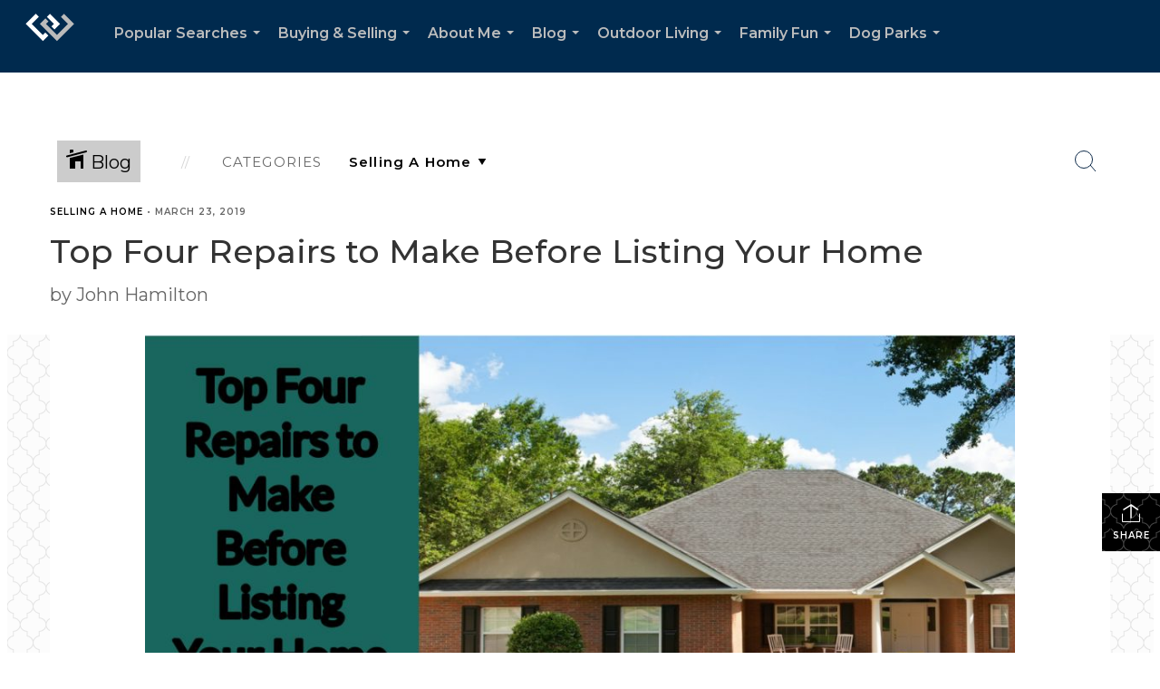

--- FILE ---
content_type: text/html; charset=utf-8
request_url: https://www.google.com/recaptcha/api2/anchor?ar=1&k=6LdmtrYUAAAAAAHk0DIYZUZov8ZzYGbtAIozmHtV&co=aHR0cHM6Ly9qb2huaGFtaWx0b25ob21lcy5jb206NDQz&hl=en&v=PoyoqOPhxBO7pBk68S4YbpHZ&size=invisible&anchor-ms=20000&execute-ms=30000&cb=x852ch56c6kh
body_size: 48435
content:
<!DOCTYPE HTML><html dir="ltr" lang="en"><head><meta http-equiv="Content-Type" content="text/html; charset=UTF-8">
<meta http-equiv="X-UA-Compatible" content="IE=edge">
<title>reCAPTCHA</title>
<style type="text/css">
/* cyrillic-ext */
@font-face {
  font-family: 'Roboto';
  font-style: normal;
  font-weight: 400;
  font-stretch: 100%;
  src: url(//fonts.gstatic.com/s/roboto/v48/KFO7CnqEu92Fr1ME7kSn66aGLdTylUAMa3GUBHMdazTgWw.woff2) format('woff2');
  unicode-range: U+0460-052F, U+1C80-1C8A, U+20B4, U+2DE0-2DFF, U+A640-A69F, U+FE2E-FE2F;
}
/* cyrillic */
@font-face {
  font-family: 'Roboto';
  font-style: normal;
  font-weight: 400;
  font-stretch: 100%;
  src: url(//fonts.gstatic.com/s/roboto/v48/KFO7CnqEu92Fr1ME7kSn66aGLdTylUAMa3iUBHMdazTgWw.woff2) format('woff2');
  unicode-range: U+0301, U+0400-045F, U+0490-0491, U+04B0-04B1, U+2116;
}
/* greek-ext */
@font-face {
  font-family: 'Roboto';
  font-style: normal;
  font-weight: 400;
  font-stretch: 100%;
  src: url(//fonts.gstatic.com/s/roboto/v48/KFO7CnqEu92Fr1ME7kSn66aGLdTylUAMa3CUBHMdazTgWw.woff2) format('woff2');
  unicode-range: U+1F00-1FFF;
}
/* greek */
@font-face {
  font-family: 'Roboto';
  font-style: normal;
  font-weight: 400;
  font-stretch: 100%;
  src: url(//fonts.gstatic.com/s/roboto/v48/KFO7CnqEu92Fr1ME7kSn66aGLdTylUAMa3-UBHMdazTgWw.woff2) format('woff2');
  unicode-range: U+0370-0377, U+037A-037F, U+0384-038A, U+038C, U+038E-03A1, U+03A3-03FF;
}
/* math */
@font-face {
  font-family: 'Roboto';
  font-style: normal;
  font-weight: 400;
  font-stretch: 100%;
  src: url(//fonts.gstatic.com/s/roboto/v48/KFO7CnqEu92Fr1ME7kSn66aGLdTylUAMawCUBHMdazTgWw.woff2) format('woff2');
  unicode-range: U+0302-0303, U+0305, U+0307-0308, U+0310, U+0312, U+0315, U+031A, U+0326-0327, U+032C, U+032F-0330, U+0332-0333, U+0338, U+033A, U+0346, U+034D, U+0391-03A1, U+03A3-03A9, U+03B1-03C9, U+03D1, U+03D5-03D6, U+03F0-03F1, U+03F4-03F5, U+2016-2017, U+2034-2038, U+203C, U+2040, U+2043, U+2047, U+2050, U+2057, U+205F, U+2070-2071, U+2074-208E, U+2090-209C, U+20D0-20DC, U+20E1, U+20E5-20EF, U+2100-2112, U+2114-2115, U+2117-2121, U+2123-214F, U+2190, U+2192, U+2194-21AE, U+21B0-21E5, U+21F1-21F2, U+21F4-2211, U+2213-2214, U+2216-22FF, U+2308-230B, U+2310, U+2319, U+231C-2321, U+2336-237A, U+237C, U+2395, U+239B-23B7, U+23D0, U+23DC-23E1, U+2474-2475, U+25AF, U+25B3, U+25B7, U+25BD, U+25C1, U+25CA, U+25CC, U+25FB, U+266D-266F, U+27C0-27FF, U+2900-2AFF, U+2B0E-2B11, U+2B30-2B4C, U+2BFE, U+3030, U+FF5B, U+FF5D, U+1D400-1D7FF, U+1EE00-1EEFF;
}
/* symbols */
@font-face {
  font-family: 'Roboto';
  font-style: normal;
  font-weight: 400;
  font-stretch: 100%;
  src: url(//fonts.gstatic.com/s/roboto/v48/KFO7CnqEu92Fr1ME7kSn66aGLdTylUAMaxKUBHMdazTgWw.woff2) format('woff2');
  unicode-range: U+0001-000C, U+000E-001F, U+007F-009F, U+20DD-20E0, U+20E2-20E4, U+2150-218F, U+2190, U+2192, U+2194-2199, U+21AF, U+21E6-21F0, U+21F3, U+2218-2219, U+2299, U+22C4-22C6, U+2300-243F, U+2440-244A, U+2460-24FF, U+25A0-27BF, U+2800-28FF, U+2921-2922, U+2981, U+29BF, U+29EB, U+2B00-2BFF, U+4DC0-4DFF, U+FFF9-FFFB, U+10140-1018E, U+10190-1019C, U+101A0, U+101D0-101FD, U+102E0-102FB, U+10E60-10E7E, U+1D2C0-1D2D3, U+1D2E0-1D37F, U+1F000-1F0FF, U+1F100-1F1AD, U+1F1E6-1F1FF, U+1F30D-1F30F, U+1F315, U+1F31C, U+1F31E, U+1F320-1F32C, U+1F336, U+1F378, U+1F37D, U+1F382, U+1F393-1F39F, U+1F3A7-1F3A8, U+1F3AC-1F3AF, U+1F3C2, U+1F3C4-1F3C6, U+1F3CA-1F3CE, U+1F3D4-1F3E0, U+1F3ED, U+1F3F1-1F3F3, U+1F3F5-1F3F7, U+1F408, U+1F415, U+1F41F, U+1F426, U+1F43F, U+1F441-1F442, U+1F444, U+1F446-1F449, U+1F44C-1F44E, U+1F453, U+1F46A, U+1F47D, U+1F4A3, U+1F4B0, U+1F4B3, U+1F4B9, U+1F4BB, U+1F4BF, U+1F4C8-1F4CB, U+1F4D6, U+1F4DA, U+1F4DF, U+1F4E3-1F4E6, U+1F4EA-1F4ED, U+1F4F7, U+1F4F9-1F4FB, U+1F4FD-1F4FE, U+1F503, U+1F507-1F50B, U+1F50D, U+1F512-1F513, U+1F53E-1F54A, U+1F54F-1F5FA, U+1F610, U+1F650-1F67F, U+1F687, U+1F68D, U+1F691, U+1F694, U+1F698, U+1F6AD, U+1F6B2, U+1F6B9-1F6BA, U+1F6BC, U+1F6C6-1F6CF, U+1F6D3-1F6D7, U+1F6E0-1F6EA, U+1F6F0-1F6F3, U+1F6F7-1F6FC, U+1F700-1F7FF, U+1F800-1F80B, U+1F810-1F847, U+1F850-1F859, U+1F860-1F887, U+1F890-1F8AD, U+1F8B0-1F8BB, U+1F8C0-1F8C1, U+1F900-1F90B, U+1F93B, U+1F946, U+1F984, U+1F996, U+1F9E9, U+1FA00-1FA6F, U+1FA70-1FA7C, U+1FA80-1FA89, U+1FA8F-1FAC6, U+1FACE-1FADC, U+1FADF-1FAE9, U+1FAF0-1FAF8, U+1FB00-1FBFF;
}
/* vietnamese */
@font-face {
  font-family: 'Roboto';
  font-style: normal;
  font-weight: 400;
  font-stretch: 100%;
  src: url(//fonts.gstatic.com/s/roboto/v48/KFO7CnqEu92Fr1ME7kSn66aGLdTylUAMa3OUBHMdazTgWw.woff2) format('woff2');
  unicode-range: U+0102-0103, U+0110-0111, U+0128-0129, U+0168-0169, U+01A0-01A1, U+01AF-01B0, U+0300-0301, U+0303-0304, U+0308-0309, U+0323, U+0329, U+1EA0-1EF9, U+20AB;
}
/* latin-ext */
@font-face {
  font-family: 'Roboto';
  font-style: normal;
  font-weight: 400;
  font-stretch: 100%;
  src: url(//fonts.gstatic.com/s/roboto/v48/KFO7CnqEu92Fr1ME7kSn66aGLdTylUAMa3KUBHMdazTgWw.woff2) format('woff2');
  unicode-range: U+0100-02BA, U+02BD-02C5, U+02C7-02CC, U+02CE-02D7, U+02DD-02FF, U+0304, U+0308, U+0329, U+1D00-1DBF, U+1E00-1E9F, U+1EF2-1EFF, U+2020, U+20A0-20AB, U+20AD-20C0, U+2113, U+2C60-2C7F, U+A720-A7FF;
}
/* latin */
@font-face {
  font-family: 'Roboto';
  font-style: normal;
  font-weight: 400;
  font-stretch: 100%;
  src: url(//fonts.gstatic.com/s/roboto/v48/KFO7CnqEu92Fr1ME7kSn66aGLdTylUAMa3yUBHMdazQ.woff2) format('woff2');
  unicode-range: U+0000-00FF, U+0131, U+0152-0153, U+02BB-02BC, U+02C6, U+02DA, U+02DC, U+0304, U+0308, U+0329, U+2000-206F, U+20AC, U+2122, U+2191, U+2193, U+2212, U+2215, U+FEFF, U+FFFD;
}
/* cyrillic-ext */
@font-face {
  font-family: 'Roboto';
  font-style: normal;
  font-weight: 500;
  font-stretch: 100%;
  src: url(//fonts.gstatic.com/s/roboto/v48/KFO7CnqEu92Fr1ME7kSn66aGLdTylUAMa3GUBHMdazTgWw.woff2) format('woff2');
  unicode-range: U+0460-052F, U+1C80-1C8A, U+20B4, U+2DE0-2DFF, U+A640-A69F, U+FE2E-FE2F;
}
/* cyrillic */
@font-face {
  font-family: 'Roboto';
  font-style: normal;
  font-weight: 500;
  font-stretch: 100%;
  src: url(//fonts.gstatic.com/s/roboto/v48/KFO7CnqEu92Fr1ME7kSn66aGLdTylUAMa3iUBHMdazTgWw.woff2) format('woff2');
  unicode-range: U+0301, U+0400-045F, U+0490-0491, U+04B0-04B1, U+2116;
}
/* greek-ext */
@font-face {
  font-family: 'Roboto';
  font-style: normal;
  font-weight: 500;
  font-stretch: 100%;
  src: url(//fonts.gstatic.com/s/roboto/v48/KFO7CnqEu92Fr1ME7kSn66aGLdTylUAMa3CUBHMdazTgWw.woff2) format('woff2');
  unicode-range: U+1F00-1FFF;
}
/* greek */
@font-face {
  font-family: 'Roboto';
  font-style: normal;
  font-weight: 500;
  font-stretch: 100%;
  src: url(//fonts.gstatic.com/s/roboto/v48/KFO7CnqEu92Fr1ME7kSn66aGLdTylUAMa3-UBHMdazTgWw.woff2) format('woff2');
  unicode-range: U+0370-0377, U+037A-037F, U+0384-038A, U+038C, U+038E-03A1, U+03A3-03FF;
}
/* math */
@font-face {
  font-family: 'Roboto';
  font-style: normal;
  font-weight: 500;
  font-stretch: 100%;
  src: url(//fonts.gstatic.com/s/roboto/v48/KFO7CnqEu92Fr1ME7kSn66aGLdTylUAMawCUBHMdazTgWw.woff2) format('woff2');
  unicode-range: U+0302-0303, U+0305, U+0307-0308, U+0310, U+0312, U+0315, U+031A, U+0326-0327, U+032C, U+032F-0330, U+0332-0333, U+0338, U+033A, U+0346, U+034D, U+0391-03A1, U+03A3-03A9, U+03B1-03C9, U+03D1, U+03D5-03D6, U+03F0-03F1, U+03F4-03F5, U+2016-2017, U+2034-2038, U+203C, U+2040, U+2043, U+2047, U+2050, U+2057, U+205F, U+2070-2071, U+2074-208E, U+2090-209C, U+20D0-20DC, U+20E1, U+20E5-20EF, U+2100-2112, U+2114-2115, U+2117-2121, U+2123-214F, U+2190, U+2192, U+2194-21AE, U+21B0-21E5, U+21F1-21F2, U+21F4-2211, U+2213-2214, U+2216-22FF, U+2308-230B, U+2310, U+2319, U+231C-2321, U+2336-237A, U+237C, U+2395, U+239B-23B7, U+23D0, U+23DC-23E1, U+2474-2475, U+25AF, U+25B3, U+25B7, U+25BD, U+25C1, U+25CA, U+25CC, U+25FB, U+266D-266F, U+27C0-27FF, U+2900-2AFF, U+2B0E-2B11, U+2B30-2B4C, U+2BFE, U+3030, U+FF5B, U+FF5D, U+1D400-1D7FF, U+1EE00-1EEFF;
}
/* symbols */
@font-face {
  font-family: 'Roboto';
  font-style: normal;
  font-weight: 500;
  font-stretch: 100%;
  src: url(//fonts.gstatic.com/s/roboto/v48/KFO7CnqEu92Fr1ME7kSn66aGLdTylUAMaxKUBHMdazTgWw.woff2) format('woff2');
  unicode-range: U+0001-000C, U+000E-001F, U+007F-009F, U+20DD-20E0, U+20E2-20E4, U+2150-218F, U+2190, U+2192, U+2194-2199, U+21AF, U+21E6-21F0, U+21F3, U+2218-2219, U+2299, U+22C4-22C6, U+2300-243F, U+2440-244A, U+2460-24FF, U+25A0-27BF, U+2800-28FF, U+2921-2922, U+2981, U+29BF, U+29EB, U+2B00-2BFF, U+4DC0-4DFF, U+FFF9-FFFB, U+10140-1018E, U+10190-1019C, U+101A0, U+101D0-101FD, U+102E0-102FB, U+10E60-10E7E, U+1D2C0-1D2D3, U+1D2E0-1D37F, U+1F000-1F0FF, U+1F100-1F1AD, U+1F1E6-1F1FF, U+1F30D-1F30F, U+1F315, U+1F31C, U+1F31E, U+1F320-1F32C, U+1F336, U+1F378, U+1F37D, U+1F382, U+1F393-1F39F, U+1F3A7-1F3A8, U+1F3AC-1F3AF, U+1F3C2, U+1F3C4-1F3C6, U+1F3CA-1F3CE, U+1F3D4-1F3E0, U+1F3ED, U+1F3F1-1F3F3, U+1F3F5-1F3F7, U+1F408, U+1F415, U+1F41F, U+1F426, U+1F43F, U+1F441-1F442, U+1F444, U+1F446-1F449, U+1F44C-1F44E, U+1F453, U+1F46A, U+1F47D, U+1F4A3, U+1F4B0, U+1F4B3, U+1F4B9, U+1F4BB, U+1F4BF, U+1F4C8-1F4CB, U+1F4D6, U+1F4DA, U+1F4DF, U+1F4E3-1F4E6, U+1F4EA-1F4ED, U+1F4F7, U+1F4F9-1F4FB, U+1F4FD-1F4FE, U+1F503, U+1F507-1F50B, U+1F50D, U+1F512-1F513, U+1F53E-1F54A, U+1F54F-1F5FA, U+1F610, U+1F650-1F67F, U+1F687, U+1F68D, U+1F691, U+1F694, U+1F698, U+1F6AD, U+1F6B2, U+1F6B9-1F6BA, U+1F6BC, U+1F6C6-1F6CF, U+1F6D3-1F6D7, U+1F6E0-1F6EA, U+1F6F0-1F6F3, U+1F6F7-1F6FC, U+1F700-1F7FF, U+1F800-1F80B, U+1F810-1F847, U+1F850-1F859, U+1F860-1F887, U+1F890-1F8AD, U+1F8B0-1F8BB, U+1F8C0-1F8C1, U+1F900-1F90B, U+1F93B, U+1F946, U+1F984, U+1F996, U+1F9E9, U+1FA00-1FA6F, U+1FA70-1FA7C, U+1FA80-1FA89, U+1FA8F-1FAC6, U+1FACE-1FADC, U+1FADF-1FAE9, U+1FAF0-1FAF8, U+1FB00-1FBFF;
}
/* vietnamese */
@font-face {
  font-family: 'Roboto';
  font-style: normal;
  font-weight: 500;
  font-stretch: 100%;
  src: url(//fonts.gstatic.com/s/roboto/v48/KFO7CnqEu92Fr1ME7kSn66aGLdTylUAMa3OUBHMdazTgWw.woff2) format('woff2');
  unicode-range: U+0102-0103, U+0110-0111, U+0128-0129, U+0168-0169, U+01A0-01A1, U+01AF-01B0, U+0300-0301, U+0303-0304, U+0308-0309, U+0323, U+0329, U+1EA0-1EF9, U+20AB;
}
/* latin-ext */
@font-face {
  font-family: 'Roboto';
  font-style: normal;
  font-weight: 500;
  font-stretch: 100%;
  src: url(//fonts.gstatic.com/s/roboto/v48/KFO7CnqEu92Fr1ME7kSn66aGLdTylUAMa3KUBHMdazTgWw.woff2) format('woff2');
  unicode-range: U+0100-02BA, U+02BD-02C5, U+02C7-02CC, U+02CE-02D7, U+02DD-02FF, U+0304, U+0308, U+0329, U+1D00-1DBF, U+1E00-1E9F, U+1EF2-1EFF, U+2020, U+20A0-20AB, U+20AD-20C0, U+2113, U+2C60-2C7F, U+A720-A7FF;
}
/* latin */
@font-face {
  font-family: 'Roboto';
  font-style: normal;
  font-weight: 500;
  font-stretch: 100%;
  src: url(//fonts.gstatic.com/s/roboto/v48/KFO7CnqEu92Fr1ME7kSn66aGLdTylUAMa3yUBHMdazQ.woff2) format('woff2');
  unicode-range: U+0000-00FF, U+0131, U+0152-0153, U+02BB-02BC, U+02C6, U+02DA, U+02DC, U+0304, U+0308, U+0329, U+2000-206F, U+20AC, U+2122, U+2191, U+2193, U+2212, U+2215, U+FEFF, U+FFFD;
}
/* cyrillic-ext */
@font-face {
  font-family: 'Roboto';
  font-style: normal;
  font-weight: 900;
  font-stretch: 100%;
  src: url(//fonts.gstatic.com/s/roboto/v48/KFO7CnqEu92Fr1ME7kSn66aGLdTylUAMa3GUBHMdazTgWw.woff2) format('woff2');
  unicode-range: U+0460-052F, U+1C80-1C8A, U+20B4, U+2DE0-2DFF, U+A640-A69F, U+FE2E-FE2F;
}
/* cyrillic */
@font-face {
  font-family: 'Roboto';
  font-style: normal;
  font-weight: 900;
  font-stretch: 100%;
  src: url(//fonts.gstatic.com/s/roboto/v48/KFO7CnqEu92Fr1ME7kSn66aGLdTylUAMa3iUBHMdazTgWw.woff2) format('woff2');
  unicode-range: U+0301, U+0400-045F, U+0490-0491, U+04B0-04B1, U+2116;
}
/* greek-ext */
@font-face {
  font-family: 'Roboto';
  font-style: normal;
  font-weight: 900;
  font-stretch: 100%;
  src: url(//fonts.gstatic.com/s/roboto/v48/KFO7CnqEu92Fr1ME7kSn66aGLdTylUAMa3CUBHMdazTgWw.woff2) format('woff2');
  unicode-range: U+1F00-1FFF;
}
/* greek */
@font-face {
  font-family: 'Roboto';
  font-style: normal;
  font-weight: 900;
  font-stretch: 100%;
  src: url(//fonts.gstatic.com/s/roboto/v48/KFO7CnqEu92Fr1ME7kSn66aGLdTylUAMa3-UBHMdazTgWw.woff2) format('woff2');
  unicode-range: U+0370-0377, U+037A-037F, U+0384-038A, U+038C, U+038E-03A1, U+03A3-03FF;
}
/* math */
@font-face {
  font-family: 'Roboto';
  font-style: normal;
  font-weight: 900;
  font-stretch: 100%;
  src: url(//fonts.gstatic.com/s/roboto/v48/KFO7CnqEu92Fr1ME7kSn66aGLdTylUAMawCUBHMdazTgWw.woff2) format('woff2');
  unicode-range: U+0302-0303, U+0305, U+0307-0308, U+0310, U+0312, U+0315, U+031A, U+0326-0327, U+032C, U+032F-0330, U+0332-0333, U+0338, U+033A, U+0346, U+034D, U+0391-03A1, U+03A3-03A9, U+03B1-03C9, U+03D1, U+03D5-03D6, U+03F0-03F1, U+03F4-03F5, U+2016-2017, U+2034-2038, U+203C, U+2040, U+2043, U+2047, U+2050, U+2057, U+205F, U+2070-2071, U+2074-208E, U+2090-209C, U+20D0-20DC, U+20E1, U+20E5-20EF, U+2100-2112, U+2114-2115, U+2117-2121, U+2123-214F, U+2190, U+2192, U+2194-21AE, U+21B0-21E5, U+21F1-21F2, U+21F4-2211, U+2213-2214, U+2216-22FF, U+2308-230B, U+2310, U+2319, U+231C-2321, U+2336-237A, U+237C, U+2395, U+239B-23B7, U+23D0, U+23DC-23E1, U+2474-2475, U+25AF, U+25B3, U+25B7, U+25BD, U+25C1, U+25CA, U+25CC, U+25FB, U+266D-266F, U+27C0-27FF, U+2900-2AFF, U+2B0E-2B11, U+2B30-2B4C, U+2BFE, U+3030, U+FF5B, U+FF5D, U+1D400-1D7FF, U+1EE00-1EEFF;
}
/* symbols */
@font-face {
  font-family: 'Roboto';
  font-style: normal;
  font-weight: 900;
  font-stretch: 100%;
  src: url(//fonts.gstatic.com/s/roboto/v48/KFO7CnqEu92Fr1ME7kSn66aGLdTylUAMaxKUBHMdazTgWw.woff2) format('woff2');
  unicode-range: U+0001-000C, U+000E-001F, U+007F-009F, U+20DD-20E0, U+20E2-20E4, U+2150-218F, U+2190, U+2192, U+2194-2199, U+21AF, U+21E6-21F0, U+21F3, U+2218-2219, U+2299, U+22C4-22C6, U+2300-243F, U+2440-244A, U+2460-24FF, U+25A0-27BF, U+2800-28FF, U+2921-2922, U+2981, U+29BF, U+29EB, U+2B00-2BFF, U+4DC0-4DFF, U+FFF9-FFFB, U+10140-1018E, U+10190-1019C, U+101A0, U+101D0-101FD, U+102E0-102FB, U+10E60-10E7E, U+1D2C0-1D2D3, U+1D2E0-1D37F, U+1F000-1F0FF, U+1F100-1F1AD, U+1F1E6-1F1FF, U+1F30D-1F30F, U+1F315, U+1F31C, U+1F31E, U+1F320-1F32C, U+1F336, U+1F378, U+1F37D, U+1F382, U+1F393-1F39F, U+1F3A7-1F3A8, U+1F3AC-1F3AF, U+1F3C2, U+1F3C4-1F3C6, U+1F3CA-1F3CE, U+1F3D4-1F3E0, U+1F3ED, U+1F3F1-1F3F3, U+1F3F5-1F3F7, U+1F408, U+1F415, U+1F41F, U+1F426, U+1F43F, U+1F441-1F442, U+1F444, U+1F446-1F449, U+1F44C-1F44E, U+1F453, U+1F46A, U+1F47D, U+1F4A3, U+1F4B0, U+1F4B3, U+1F4B9, U+1F4BB, U+1F4BF, U+1F4C8-1F4CB, U+1F4D6, U+1F4DA, U+1F4DF, U+1F4E3-1F4E6, U+1F4EA-1F4ED, U+1F4F7, U+1F4F9-1F4FB, U+1F4FD-1F4FE, U+1F503, U+1F507-1F50B, U+1F50D, U+1F512-1F513, U+1F53E-1F54A, U+1F54F-1F5FA, U+1F610, U+1F650-1F67F, U+1F687, U+1F68D, U+1F691, U+1F694, U+1F698, U+1F6AD, U+1F6B2, U+1F6B9-1F6BA, U+1F6BC, U+1F6C6-1F6CF, U+1F6D3-1F6D7, U+1F6E0-1F6EA, U+1F6F0-1F6F3, U+1F6F7-1F6FC, U+1F700-1F7FF, U+1F800-1F80B, U+1F810-1F847, U+1F850-1F859, U+1F860-1F887, U+1F890-1F8AD, U+1F8B0-1F8BB, U+1F8C0-1F8C1, U+1F900-1F90B, U+1F93B, U+1F946, U+1F984, U+1F996, U+1F9E9, U+1FA00-1FA6F, U+1FA70-1FA7C, U+1FA80-1FA89, U+1FA8F-1FAC6, U+1FACE-1FADC, U+1FADF-1FAE9, U+1FAF0-1FAF8, U+1FB00-1FBFF;
}
/* vietnamese */
@font-face {
  font-family: 'Roboto';
  font-style: normal;
  font-weight: 900;
  font-stretch: 100%;
  src: url(//fonts.gstatic.com/s/roboto/v48/KFO7CnqEu92Fr1ME7kSn66aGLdTylUAMa3OUBHMdazTgWw.woff2) format('woff2');
  unicode-range: U+0102-0103, U+0110-0111, U+0128-0129, U+0168-0169, U+01A0-01A1, U+01AF-01B0, U+0300-0301, U+0303-0304, U+0308-0309, U+0323, U+0329, U+1EA0-1EF9, U+20AB;
}
/* latin-ext */
@font-face {
  font-family: 'Roboto';
  font-style: normal;
  font-weight: 900;
  font-stretch: 100%;
  src: url(//fonts.gstatic.com/s/roboto/v48/KFO7CnqEu92Fr1ME7kSn66aGLdTylUAMa3KUBHMdazTgWw.woff2) format('woff2');
  unicode-range: U+0100-02BA, U+02BD-02C5, U+02C7-02CC, U+02CE-02D7, U+02DD-02FF, U+0304, U+0308, U+0329, U+1D00-1DBF, U+1E00-1E9F, U+1EF2-1EFF, U+2020, U+20A0-20AB, U+20AD-20C0, U+2113, U+2C60-2C7F, U+A720-A7FF;
}
/* latin */
@font-face {
  font-family: 'Roboto';
  font-style: normal;
  font-weight: 900;
  font-stretch: 100%;
  src: url(//fonts.gstatic.com/s/roboto/v48/KFO7CnqEu92Fr1ME7kSn66aGLdTylUAMa3yUBHMdazQ.woff2) format('woff2');
  unicode-range: U+0000-00FF, U+0131, U+0152-0153, U+02BB-02BC, U+02C6, U+02DA, U+02DC, U+0304, U+0308, U+0329, U+2000-206F, U+20AC, U+2122, U+2191, U+2193, U+2212, U+2215, U+FEFF, U+FFFD;
}

</style>
<link rel="stylesheet" type="text/css" href="https://www.gstatic.com/recaptcha/releases/PoyoqOPhxBO7pBk68S4YbpHZ/styles__ltr.css">
<script nonce="P9WficW6xdctJtGVehBLBw" type="text/javascript">window['__recaptcha_api'] = 'https://www.google.com/recaptcha/api2/';</script>
<script type="text/javascript" src="https://www.gstatic.com/recaptcha/releases/PoyoqOPhxBO7pBk68S4YbpHZ/recaptcha__en.js" nonce="P9WficW6xdctJtGVehBLBw">
      
    </script></head>
<body><div id="rc-anchor-alert" class="rc-anchor-alert"></div>
<input type="hidden" id="recaptcha-token" value="[base64]">
<script type="text/javascript" nonce="P9WficW6xdctJtGVehBLBw">
      recaptcha.anchor.Main.init("[\x22ainput\x22,[\x22bgdata\x22,\x22\x22,\[base64]/[base64]/[base64]/[base64]/cjw8ejpyPj4+eil9Y2F0Y2gobCl7dGhyb3cgbDt9fSxIPWZ1bmN0aW9uKHcsdCx6KXtpZih3PT0xOTR8fHc9PTIwOCl0LnZbd10/dC52W3ddLmNvbmNhdCh6KTp0LnZbd109b2Yoeix0KTtlbHNle2lmKHQuYkImJnchPTMxNylyZXR1cm47dz09NjZ8fHc9PTEyMnx8dz09NDcwfHx3PT00NHx8dz09NDE2fHx3PT0zOTd8fHc9PTQyMXx8dz09Njh8fHc9PTcwfHx3PT0xODQ/[base64]/[base64]/[base64]/bmV3IGRbVl0oSlswXSk6cD09Mj9uZXcgZFtWXShKWzBdLEpbMV0pOnA9PTM/bmV3IGRbVl0oSlswXSxKWzFdLEpbMl0pOnA9PTQ/[base64]/[base64]/[base64]/[base64]\x22,\[base64]\x22,\x22w4QCw5wNwoBzwpYoVXBOABhTUsKvw5vDgMKtc2jCrn7ChcOfw7VswrHCq8KtNRHCmn5Pc8O9M8OYCAjDsjojGMO9MhrClHPDp1wnwrh6cG7DrzNow5AnWinDiXrDtcKeRxTDoFzDsX7DmcONPHgQHlABwrREwrAfwq9zUSdDw6nCl8KNw6PDljQ/[base64]/Ci2vDsMOpD8OVw4dUw4nCt8KSw6zDv0TDiVPDvcOcw4rCrEjCpWTCpMKAw5www6xNwrNCaxM3w6nDp8Kdw446wojDvcKSUsOgwpdSDsORw6oXMU/CkWNyw5J+w48tw6gSwovCqsOXCl3CpVTDtg3CpTHDlcKbwoLCs8OSWsOYc8O6eF5cw6xyw5bCqVnDgsOJNcOAw7lew7DDhhxhOxDDlDvCjSVywqDDpA8kDxbDkcKAXjZbw5xZdcKHBHvCvTpqJ8Oww6tPw4bDt8KNdh/Dt8KBwox5AcOpTF7DnyYCwpBqw6BBBWMswqrDkMOAw4IgDG1hDjHChsKANcK7ecO9w7ZlODcfwoIsw5zCjksIw6rDs8K2GcOGEcKGF8KHXFDCvkByU3jDosK0wr1IHMO/w6DDi8K/cH3CmBzDl8OKN8KzwpAFwrzChsODwo/DrsKBZcORw47ChXEXaMORwp/Ck8OdIk/DnEUnA8OKHlZ0w4DDhMOkQ1LDnV45X8OewrNtbEN9ZAjDn8K6w7FVYsOJMXPClDDDpcKdw6ZTwpIgwqnDi0rDpXQnwqfCusKMwo5XAsKsQ8O1ESXCksKFMG89wqdGH34jQkbClcKlwqUBQExUNMK6wrXCgHXDvsKew61ww5dYwqTDrsKmHkk/ScOzKCTCoC/DksO2w5JGOkHCmMKDR2TDjMKxw64qw7ttwot8Pm3DvsOxNMKNV8KAb25XwozDrkh3JC/CgVxrEsK+Ay5ewpHCosKAJXfDg8KkOcKbw4nCkcOGKcOzwpQuwpXDu8KFF8OSw5rCn8KoXMKxHXTCjjHCogQgW8KMw7/DvcO0w5xQw4IQC8Kow4hpMA7DhA5zJcOPD8KmfQ0cw6hDRMOif8K4w5PCuMKwwqJaVxXCs8O3wo/CrDHDqhjDn8OSOsKAwr/[base64]/[base64]/[base64]/VMKxw6DDmcKyw5/Dvx9VUmhJw5lWcsKbw40/BgzDnyPCg8OAw7XDn8Kjw7fCscK3E3vDh8KBwpHCuXTChMOqHVjCs8OCwqvDpm/CuTsnwqwww5nDgsOZRldjIFXCgcO0woPCtcKKUcOka8OxAsKmW8KuMsO5ey3ClCpSEMKFwojDpsKKwojCpk40G8KowrfCj8OQVlcJwqzDjcKTL3bChVo/VSLChiwOeMOkVhfDjCAHfljDksK6dD3CkkU7woxZMcOLRsKyw6XDlMOXwodYwpPCmxLCrsKVwq3Cm0Alw4rChsKOwrYhwpBwQMOYw7ZfXMKEbjhswq/[base64]/[base64]/CrG0vwo8Hw7vCrV7DvikFTMKDe2Q8wr7CmsK0Kg/CvTLCm8KPw7gfw7RMw78qf1XCgxTCvcKrw5RSwqEFQHMew64SZcOOQ8OrQ8O7wqBiw7TCny56w7TDscKrYDzCiMKyw4JEwovCvMKYUsOmcFrCnCfDuG/CuT7Dqi7DnUoVwqxAw57DqMO6w5EDwq59EcOOBzl+wrTCs8Khw7PDpTF7w5gdwp/Cm8OIwp8sb3HCrcOOT8Kaw7d/w6PCpcKNScKCblY6w6sTPAw7w6LDnnjCvjjCqcKsw44eEmbDpsKqAsOKwpYpMV3Dq8KQMcKdwoHCjcO2UsObNTMURMO5Ki1SwqrCocKQMcOEw6QbPcKZP04DZFNOw7BiSMOnw6PCiG7Cl3jCt3kswp/CkcOlw4TCj8OtYsKmRzQuwrocw68VfcOPw7shIQ9Aw7NeRX8ELcOEw7nCsMOhM8OywpLDrCzDvEHCujzCphBNEsKmw78iwrw/[base64]/[base64]/DgcO9VcKow6/DnMOzHcKPQxjCjkjCtCsKwp7ClsOFcB/ChMOYbMOCwo40w6jDpyEOwodXFW1bwqDDjz/[base64]/[base64]/DhzxDacKbw5AyO8Osw7Amc3xDwpVuw5TDlmR9TMOkw4TDuMOWEsKOw5A9wp1mwqwlw5tjKCcDw5fCq8OwCjfCqD4/e8OSP8OaNsKDw5QBDR3DhcOQw7TCscKuw5bCqDvCsyzClirDklTCizvCqcOTwq/Dr0TClENbbsKZwoLCoAPDqWnDukYZw4wNwqDDgMK+w5TDtyQGDMOtwqHDvcKWJMOdwo/DmsOXw7nCsyBDw71qwpl1w7Vywq3Coi1Cw7lZKVjDksOoFxPDv1rCosOsHcOTw6sHw5UfIsK0wqvDgsOtK33CtTUaJSHDkjR3wpIYwpnDuEYvAn7CqB0PAMK8EUdvw5pKGhtYwoTDp8KKKkpKwqN5wptiw6QxfcODSsOaw4bCoMKEwrrCi8O5w70UworCuCtmwp/DnBvCqsKHHR3Dl3bDnsOLccOEBC8Bw6kBw4RMPGbCjB45wpkow6RtCEtVaMOZHMKVaMKdTcKgw5Jvw7bDisOEV33ClSVFwogTOsKyw4/DgwBiVWvDtzzDhlszw7vChRAnfMOXO2bCgW/CqQkKXS/Co8Olw6BDVsKtIMK3woRqwr8Swq4fNmM0wovDv8K9wo/Cu0hZwoLDmUsXczNROMOZwqnDs3zDqx82wrXCrjEZW1YGFsO4MV/[base64]/biESw6ADGXJJw7Qxw4ctMMOSFQsyMFMBCG4pwpHCk2vCjR/CkcOEwqEXwqQkw5DDl8KJw4FSUcOywoPDucOgDj/[base64]/Dv8Knw7QHw59VI8OIAQ/[base64]/CkWFpwrLDsxY1HsOzdsOIfMOOXXTCs37DonR0wofDnDzCmHIHHWXDi8KpFsOMQ2/DlGZ5aMKUwpBsCRjCszFTwo5Mw6DCmMOawrZ7TU7CsDPCjH8Bw6jDjBMaw6LDp28xw5LCoEtIwpXCoCkmw7FUw78uw7odw7VKw7wdPMK7wrbCvVHClMOSBsKhY8K2wqHCsxdfEwFpRcKBw6DChsOLDsKqwqNlwoI9KBtiwqrChF0Sw5PCihpkw5/CnVpPw7kXwqnDuA89w4oew7bCm8Oae1DDs1tJd8O+EMKewqHCrsKXcRoDMsO5w4HCgDzClMKHw5fDuMOuasK9Dj02bA4nw7jChFtnwpjDncKmw4JKwpILwrvCjhDDnMOUfsO0wrpGej8CVMO1wqIVw4rCgMKlwpFMIsKWGcOjZnfDsMKuw5DDpw3ChcK/VcOZWsOmK2lIIxwjw5Ryw7hRw4/DkUHCrEMKJ8O1TxDDh24vecOiw7rClmgywq/Crzs8RAzCtlLDhHBhw4dgCMOqRB5Uw7UoIBZCwqDCmw7DtcO4w4NJBMOtBcOTMMKQw7wbJ8Kcw77DgcO2TMKow5XCssOJJkfDhMKqw5gxPG7CoTzDiSovN8O2eHs+w7fCuE/[base64]/w4NfNMONw7XDp8KcVj8Iw6DDo8KJOhzDh3XCp8OADxTDmBxzJHNFw6fCknjDozrDsWoSWUvCvyvClkBWSBAow7rDocOUemPCnmt/LTk3W8OhwqvDrXJDw7csw7Yyw5sfw6HCt8KVOnDDpMK9wrFpwpXDt1VXw45RPQsFTkjConLCu1Elw7kLeMOsJCU0w7rCl8O5wqfDoD0jIsOEwrVjVU4lwojCtsKwwqXDpsOaw57Dj8OVw57DtcK8fjQywoTChxAmOg/DgsOmOMOPw6HDm8OHw6NYw6rCocKfwr3ChcKgXmTCmwpIw5/CsCfCi1zChcKvw5lKFsKqRMKrd13CnhNMw4TCjcK+w6Nfw6HDm8ONwq7Cr0ADCcOjwr3CisKVw7JeRMK3AjfDlcOTLRLCiMKRecKnBHtySyV9w6wVcV93EMOIS8K3wqXCjsKIw5MLVsKdUMK/D2F0K8KCw7HDuFrDlAPCq3bCqlcwK8KJYsOQw4AEw5sFwrU2GyPCqMO9bBHCmMO3VsKCwp0Sw5Z7W8OWwoDCt8OewpDDnAzDj8KNw7/CuMK3dnrCvXYsV8OwwpnDlsKpwoV0DgA7CjTCjAw/wqPCjFghw73CuMONwqTCvsOawo/ChVPDrMOWw77DoEnClwHCicOJLCNWw6VBYm3DosOKw47CtH/DqkTDpsK6NCVrwpg7w6oYaTk+UXErfj9QA8OxRMOlJMKvwprCog7Cn8OMw48EbBxWe13CiHUHw6LCt8K3w7HCuHlfwrzDuDInw5nChx0rw4syccKcwpJyJcKUw4Q0Rxcuw4TDuTRRCW8cf8KRw7FjEAorHsOFTjDDhMKkBUnCtMOfHcObA2/[base64]/DucOdayzCjsKJEBHCg8OVwoF6wqbDqMK8wpJSRMOMwrluwrx3wqHDrCR6w7dSSMKywqMhMcKcw43Ct8OXwoEXwq3DlsOQfcKsw4VSw73CsCMYO8Oiw4Ixw4TCpGLCpV/[base64]/Dq8K6wrBTw5XDmcODwoLCu8OzdjU6w5rCrMOZw5bDoQAnPwtEwpXDmsOyOC7DrTvDkMOdVz3CicOOfsK+wofDisOJwoXCvsKSwodbw6sJwqpSw6zDuUzCm0zDkmzDv8K1w5/[base64]/CqH7DqXFyw7/[base64]/Cgzl9LFTCkifDrMOYwrF+wpzDkcOiwrvDsDnDk8Ocw5rCrUpzwqPCvAPDoMKJDREqBgHCjsO/[base64]/DpUrDkF8HVkdeSyLCqcKpSWwnw7fCgsKEwqM/C8O6wq9xYnfCoFsOw5TChsKLw5zDqUxFTRTCjlVVwoQSL8OSwo7DkDLDmMO0wrIew74owrxww7QRw6jDmcOlw7PDvcOJNcKuw5gTw7TCuTgYXMO+DsK/w7PDq8K5w5rChsKKYsOFw7vCoDNXw6dhwo8Oex/DqlfDkTFnPB0ow5Z5E8OqMMKww5VbCcKDE8O4Y0A9w5PCrsKjw7vDk0vDhDPDj3Z3w4J7wrRrw73CoAR6wqHCmDF1JcKdwqAuwrfCsMKfwoYcwrQsL8KCZUnDiEBHJsKIAj08wqbCpcOjPsOiF3Byw79AOMOPM8Kcw6Y2w6bCtMOlDjMCw4YQwp/[base64]/[base64]/ClR1Yw7HCvBDDhsKow61Fw7/Dn8OCwpgOUcOqAMODwo7DisKvwoVzU1gaw7tcw4PCgjrCjTIhRzoWFk/CqMKFd8KZwrtxI8OiecK/[base64]/DpzXCpmEPaGLDjC8HwoHCiy4PWcOPEXhtVsKGwpjCjMOiw63Dhl0fY8K4T8KUH8OGw4ArCcODM8KTwo/CiGbCpcOKw5dBwr/CumIVV1fDlMOiwql2RVcpw5Iiwq4HR8OKw5LCn3pPw6UcPFHDhMK4w4MSwoDDusKgHsKDZxVUHRh+VsO3wo7CiMKwRwBJw4kkw73DiMOEw6orw4nDliIZw4/CtRjDmUvCt8K7wqAKwrjCjsOewrEAw57DqMOHw6rDqcOXbMKoC0rCr2ITwq3Co8KNwpFgwrbDpMOfw5wkRibDhMOzw5USwp9wwozCqRBWwroSwojDih1rwqJFbVfCosKiwpgCGyxQwqvCrMObS1t1MsOZw5MBw6cfehBTMsO/wpUsFXtNfRkxwrtjfcODw4NTwoJuw6vCvsKcwp9EPMKwfknDssOAwqPCucKMw4B1LsOURsO5w6jCtzNJD8Khw57DtMKvwpkjw4jDsXkSWMKPIlIDP8Kaw4ANPsOqQMOOLgbCu290GcK1cgnDt8O1TQbDtcKdwr/DuMKKDsO4wq3DmlvCq8Oww5DDpAbDoUTCuMOhEMK+w6cxVBtOwrkjAwMcw5fCkcKJw6rCicKswpvDncKowop9R8Kgw6rCp8O7w7I/bmnDul44FHMGw4U+w65CwqnClXjDun89PibDhMKDc0zCjmnDicKgEBfCu8Kzw7DCusK+LBotBHEvfcKZw70HQDPCsGdPw6PDgkN+w6UEwrbDicKnCsOXw4zDicKrJzPCpsOnGsKMwpllwq7DvcKsNGfDmEkywpvDrhEDFsKhZRYww6rDjsOAwo/DsMKCHCnChD0VdsOCC8KyN8ODw65GWDvDtsO0wqfDucOIwqbDiMKUw41RT8KqwqfCgcKpSBPCucKjR8O9w5QhwofCkMKEwoZTEcOXHsKswpYpw6vCucKAYSXDpcOiw6TCvm0jwrpEScKUwpFHZljDgMK/I0B5w6rCnmVgwrbCpWfClxfClD3CsD8pwpDDqcKawp3ClsKMwqAIacKze8OPbcKVCkHCgsKSBQJfwqHDtWdDwqQ5Bw1TPWosw5HChsOYwprDq8K2wqRIw7BIRjsAwpd+RBLClsOGw7PDgsKVw5rCqCTDtWcCw4fCpMOcJcOOZUrDkUzDnEPCi8KqWiYtSWXDkB/DssO2wqpve3ttw5rDqR0EQnLCg1nCiiUnVhTChMKJFcOHdw1VwqI0GcKow5VpSGAefcO1wpDCh8KzEhR8w4/[base64]/[base64]/DlsO+Hi5Dwq1iQSpuXMORdDvCk8OWVcKob8KKw43Ct3DDrQgowrxmw4saw73DsGdEM8KOwpvDjEtqw5V1J8OpwpnCisO/w6pXP8KmKQB1w7nDuMKXRMK4fcKEP8K0wog/w7jCkVI7w4YyLAszw4XDm8OnwpzCvDdZV8Oiw4DDi8KLbsKWFcOhcxoDwqN4w4TCo8Olw4DCmsORcMOUwqMaw7kWQcObw4fCu3VeP8KDNMO1wrtYJ07Dtk3Di1/DrV7DjsK6wqkjw4/Ct8Khw7tREGrCkTjCpUZew4wsLDjCslHDoMKiw4JTW1MJw4HDrsKvw4fCtcOdFglXwpkNwqdBXB0JT8KubjTDi8Odw6/ChcKKwqTDpsO7w7DCqxDCi8OtDnHDuSMTOEJHwr3Cl8O7IsKDWsKgLmPCscKfw5ATX8O+CnlpdcKUVMKeChzDmmjDpsOiw5bDmsO/fsKHwqXDrsKqwq3DvHYBwqELw7gOYHsuJFllwr/CliPDg3DCplHDkjXDnDrDkHTDsMKNw6wFNVnCr0xILsODwrM1wqbDtsK3wpofw6sGJ8OdH8KxwrpfDMKvwrvCv8Ksw5tgw5tvw7EXwrB0MMOfwrdLFwTCjVgCw4vDqgTCj8OxwooyHVrCoghhwqV7w6EgOcOJaMOpwq44w4NTw7BWwqBgVGTDkQLCqwvDo11xw6/DtsKoQsOYw4vDnsKQwrLDtsKowoLDt8KUw73DsMObTUJfdFRdwqTClBlPWMOeJcK/JMKOwpkawqfDuQdBwoQkwrh5wrBGZm4gw7YNVncuA8K+BsOjGkUXw73CrsOYw7TDsjRKU8KTWirCgsKHMcK7Yw7CucOEwqRPCsObT8KGw4QEVcOQScKTw6cew6tlwoHCjsOuwoLCsGrDksOyw5wvL8KzPsOab8KqTXvDq8O/TxF+VwgYwpFWwrTDlcOnw5U3w6jCqjIJw5/CvsOYwovDqcOcwp/CmsKgDMKRJ8KuRUM/UcOBJsKUEsKkw6ghwrRkTyAraMKZw5gvasKyw67DpsOhw4oNJy3CgMOLFsKwwpPDvn3DkRAjwrkBwpBKwpw+L8OSY8K9wqo7XFHCt3fCvXzCqsOkWz9WRy0+w5DDrkBiLMKDwoFcwp0Xwo7CjkLDrcO0CMKDR8KTe8Odwootwo5eX00jGH1Twp4Qw48/w7wIawLDlsKRccOhwooCworCmcOnw5DCun1CwqXCg8Kze8Klwo7CucKpPXTCiXzDsMKLwpfDi8K+UsO4Hj7Cv8KLwpDDvjHCs8K1HUzCosKIaktlw5w6w5/[base64]/[base64]/ecKSXVd3w5rCtXbDuyPCmcKEw63Cm8KuwrcGw4ZOKcOhwoDCtcKuWnvCmxhMwrXDkhVHw50TdsOoEMKSAgZdwrtzIcOiwpbClcO8EMO7H8O4wrdZMhrCtsKOJ8OYe8KAMyskw44Ywq08S8O4woDCnMOnwodnKsK9cDcjw6U/w5DDjlbDtcKBw7ocwqLDq8KfB8OiBsKzKxMNwrlNKXXDt8KhDBUSw57CksOWdMOvfU/CtSvCj2ABYcKkY8OBacOKFsKRfsKeOcK2w5LCowjDjnzDo8KIaUDCuATCnsOwJcO4woXDtsO1wrJow7LCvT44PVHDqcK0w5jCgG/Cj8OswpIRdMOvDsOsU8Kjw7hnw6PDj2vDs0HCk3PDhVjDvBvDoMKmwq9yw7rCi8O/wrtRwodKwqU/w4QMw4nDiMONXBPDpjzCuw3CnMOqVMOhQsKHKMONacO+LsOZLBpXQhPDnsKBOcOfwostAx0yIcOZwqReAcOrI8OXOsKAw4jDucKvwrxzfMKVEHnCtgbDsBbCp0HCjEhlwqUcXjIiYcKjwrjDg0/DhAgZw5jCukHDq8OsbMK6woh3woDDl8OGwp87wp/CvsKPw7lfw5BXwqjDl8Onw4/CgCXDvBTCmsObRTrCiMKbM8OuwqHCnG7ClsObw5d5dMO/w4oxEMOvTcKJwrARBcKIw6XDuMOwehLDq1TDo1dvwokCdghQJyDCqk7DpsOtLRljw7cVwrtVw73DisKAw7c5W8Kkw5pfw6c8wp3Cp0vDrlLCksK4w7fDk2/CmMOIwrLDvjTCvsOPbMKnGSzCsBjCrADDgMOiKFRFwq7Dq8Oaw4RFEidTwpHCsVfDhMKYZxjCt8OBw6LClsKkwqnCscO/wrQKwoXClETCljrChl/DsMK5JTjDk8KFKsOtTsOYO31uw5HCvVLCgwUpw7/DkcOawr1CIMO/JiBtG8Oow5Urw6TDhsOWBMKSYBRhw73DhG3DrE0bKjfDmcOVwpBhw4dBwrHCnVfCisOnY8OVw70NHsOCKMKrw5PDumkYGsOTSkLCvQnDmjAwWcOnw6jDsGd1XcK2wppkK8O3QxDCnMKgMsKqT8O7DnzCrsO/[base64]/Cg8ODwq/CvsOoBsKtwqhMFsOpwoPCpcOgwpLDn8OLw5c2I8KucMOiw4rDqsKNw7VSwpfDksOXVw0uMxpcwqxfYmcPw5xGw7kWZ3vCmcOpw5J8wpV5ahTChsKabzjChxAuwrLCmcKNXwTDjwYIwoXDlcKmw6LDksKgwrUEwpUOPUY/dMOIw6XDn0zCiTdARyvCvsOrfMO8wpzDusKGw5HCjMKdw6LClghdwqFYPMK2RMOpwoPCh3pGw7sjUMKaDMOFw4jDjcOLwoNfCsKOwo8JE8KFcAkGw6/Co8O7wqrDpQAkQQ9rSMKYw5zDpj5vw4QXT8Oxw7xFasKUw53DoUxJwoEmwoxzwrYhwpXCsWzCjsKjGB7CpU/DvsOMFljDvMKjZQbCv8OQUmgzw7vCplLDvsOWcMK8TwLCusKHw7jDicKVwp3DiWwbdmBPTcKzDm98wpNYVsOVwrVgL0hFw4TCmh4ULxt/[base64]/DisKdLMOQCxJ3GTU1GWXDjsOSA3Y2DUwow7/DjQrDmcKhwohrw6HCuXsawrIxwo9zUS7DocO7FMO3wq/[base64]/wrszwqTDjsOUwrwNLXvDuMOnwovCvDB2w6PDucKzB8KZw4TDhjrDl8Kiwr7CrcKjw6bDo8OTwq3CjXXDkMOrw79CTRBrwoTCn8Okw63DrwsUJx3ChXtkYcK0LcO4w7jDicK0wrFzwotLScOwdDbCiAvDml/Ci8KhEcOEw5tdHsOJQsK9wr7ClMOAPsO0GMKuw5TDvBkUCsOtMAHCvhjCrErDtUE6w5UcAkvCo8K/wo7DocK4KcKPCMOgaMKLZcKYFX9FwpUIWVZ6woHCqMOSIRXDvcK+LsOJwokow6ojbcO/wo7DjsKBNMOHRSjDssKFIw4QbEnCjwsJw6s5w6TDsMKYZcOeccKtwpMLwowVIA1+PjLCvMOGwpfDgcO+SB9PV8ONAAFRw5xsAChkI8OBasOxDDTCuSDCjCdMwrPCmEvCll/CvzErw591dGgoN8KUesKXGBNzIT9jPMOkwonDli3DlsOSw4/DiXjCn8K1wpIRCnjCuMKKUMKqdm4vw5tkwoXCtMKmwoDChMKcw5Z/dsOIw5dPecK7P3FDSnDCp3nCrBLDp8KZworCr8KmwoPCpStbLMOfbCXDi8KuwpNZPHLDh2XDsX/CpMKNwpTDhMOuw7RvGnbCqj3Ci0BiSMKJwq3DqCfChHbCv39FBMO2wqgAJiYvdcKKw4Q3w6rCnsKTwoZSwo7CkQIWwprDuhrCssKuwqtNYEHCoHPChXbCpjbDiMO3woVNwp7CpH53LMK5YyPDoA11OyrCoyjDt8OAwr/[base64]/[base64]/DvxTDl8Kkw7YPwrpww6zDvEbCsMONwpzDucOZcR5Fw5jDukDCo8OETy7Dj8O/OsKwwqLCmArDjMOCI8O/ZnjDhFITwrbDksK2EMOLw6DDqsKqw6nDtQJWw6XCqxhIwrN2wq0VwpLCp8OwcVfDv2k7YwUVOz9XOcOMw6EZBcOiwqlBw6fDpsKJIMOXw6hVCS9aw6BFKkp+w44OOcOIIw0ww7/DvcKewrU+dMKyesOyw7fCuMKBwrVVw7zDkcKcLcKXwonDhEbCtQQdV8OAG1/Cn2LClWYOYnXDvsKzw7EVw6MQSMOydwHCvcK0w5/[base64]/CkcO8Z2Yzw6zClybDhk3CssOtVcOmFRE/w6fCvi7DjjDDgjJAw40OE8OcwqnChxpiwq50w5B4bsOdwqECFAzDoSbDt8KYwpJbLMKSw7lAw6pkwqxSw7ZIw6ITw4HCncKPEFjCliFUw7cvw6LCu1/Djll3w7xCwrlaw7A2wpnDjCYlTsKpWsOswr7CqMOqw60/w7nDuMOqw5DDpXk1wqIaw6DDqDnCh3DDjgbCs0/CisKow5nDh8OPY15fwrIpwo/Dk1PCgMKMwqXDkBd4I0XDhsOicC4IKsKfPVsSwq3DjQTCvMKNPnTCp8OFC8OZw43ClMOgwpbDqsKwwq/CjBBKwrplC8K4w5cVwptQwq7Cm1rDpMOwcRzCqMOjJC/Dt8KRQFl/CMOzVsKtwpfCqsOaw7TDgUgJLlXDjMKpwr1hwo3Dhm/CkcKLw4DDtsOYwqwww7XDgMKVWCPDkABzAyPDoglVw496I13DpizCjsKwZ2HDm8KGwpYRCiBADcOJK8KXw7HDqsKRwq3CmlEoYHfCo8OxDcKAwo5cRXzCusKbwrLDnyYxRw/Dg8OGQMKbwr3CkzNGwpRDwofDosO8esOuw5rDmX/[base64]/dTLCshjCmARRPsORw5DDmQrCtHB2HsODwp1NwoU3dBfCpnknbcKlw57CjsOwwpBUfsKpB8K9wq55woQvw7PDisKkw4gFSU3CoMKDwoslwrUnGMO4UcK+w4jCvi8iYsOBHcKPw4/DiMODUjpvw4nDownDpinDjRZfGGkEGEXDmcOSFVcGwqnCrh7CtWLChcOlwoLDn8KWLhPClgjDhyVNXyjClFzCtEXDv8OOTUzDo8O1w7vCpmVpw4cCw7fCnBvDhsKXHMOvwovDj8OKwq/DrxI/w6TDpyZvw5rCrsOFwrPCm01PwrLCrHfCpcK+LcK9wpfCoU4fwqAleHjCgMK2wq4Ywpo6WW1kw6nDrEJzwpwlworCrSgmPlJBw5Ydw5PCsl8Rw5F1wrbDs0rDvcO2D8O6w6vDqcKOYsOUw7cSScKgwpdPwrJew6nDhMOHF0kwwo/CtsOwwq0zw6rCiyXDnMK/Fg/Dmjd3wr7DjsK8w7Jawo0fS8OCeVZZYVhtOMKtIsKlwos8Wi3CscO3elHCvsKywoDDucK7wq4nVsK+d8O1VcOyMXlhw7R2FjnCs8OPwpsBw7lGZQ5Lw77DikvDmMKYw4syw7AqRMKdS8O8wo8Rw5Zewr/DnCjDlsKsHxgbwo3DnB/CoFbCqEzCgQ/Dnk/DoMOowrcHZ8OWSH5QPMK/XsKSWBoLOSLCow/DtMOew7TDqDZywpxrVTocw6IOwqpQwrzDmVLCl3Maw4YEQDLCncOMw4bDgsOPbU8GeMKZESQ/wr1gNMKae8OzVsKewp5DwpjDucKjw51ww6FVYMOVw47CsmvCszNEw5PDmMODN8Kaw7pdJXjCpifCn8KpQsOYFsKxEgHCnUhkCcO8w4XDp8Oaw491wq/CocO8LMKLOllGWcKCTig2dFTDg8OCw4Iiw6PCqzLCrMKfJMKiw5cWGcKuwpfCjcOBXxfCjB7CtMK4RcOmw7fCgD/DsyJVCMOsOcK1woDDuhzChMKXwp/Cq8KqwosQDQXCmcObBDUDcsKPwoUTw6Vgw7XCt0xdwosqwojCqjw2UCAFAH/CiMKyTMKjdiAHw7tya8O9w5UBUsKuw6JowrPDplE5bMOdPHNvYMOiaVPCi2jCgsOyaA/ClSwqwqpYTzMbw6nDgQ7CsklHH1EOw7bDkSxkwpZywpdLw6VnOsOlw6jDoWPDucObw5/DrcOaw5lEJsOAw60mw6Fyw5sDeMKHGsOyw7/DvsKow7TDgEHCjcO7w5nCuMKdw6Bac0UXwqjDnWfDi8KdTF9AZcO/[base64]/DpR3CnsOhw7PCtkALw5DCl1Jiw77DkhTDqwUeLX3DvsKuw6/[base64]/DtGAdVA4aw6snVMKMw5zCqMOOenBiw4tPJMOXXkTDvsKRwpVuH8O8a1vDisONH8KxAmwJdsKgAisHIQ1twrrDtsO4FcOGwpB8Sj7CqmvCtMOnSUQwwrAkU8OYBUbDmsKWTUdZwpfDoMOCO2NXaMKGwoR9ahJWB8OjfW7CjQjDmh4iBk7DuBl/w4RVwr9kCD5Qc23DoMOEwqlhTMOuBj5pJcO+W2JDw787w4bCkXlvVWbDkiDDhsKDIMO0w6fCrnoyWsOMwpphXcKCBT7DhHYUG007PFPChMKfw5XDp8Kowr/DiMOqY8Kjckknw7rCuS9hw4AoXMK7fCnDnMOowpHCncKCw6/[base64]/N8KNw4tIBhrCu3bDlX7DjcO8L3MzwpFEUAdge8KEwpLCqcO+RUjCiwQBbQ4iGljDtVI4MhvDkHzDsA1fMkDCr8O6wojCqcKdw53CqU8Ow6LCi8Kiwpc8M8OOWsKgw6Aaw5I+w6XCscOLwoB2D0Aoc8KwSwYww4tuw5hLWyNqRzvCmFDCgcKowpJtBDE5w5/CjMOrw4MQw5bCssOuwq8mZcOmR1LDiCsdflLDhHzDnsK8wqADwpIIKW1FwqDClit+V1FCT8OOw4TDlwvDjcOAJsOkAwc3U2/ChFrCjMOiw6LCvx/CoMKdNsKew5QGw77DusO9w5JFKcOSRsOHw4DCmHZqMzzCnyjCpFnDjsOORcO/NAkaw593E0PCp8KPO8K4w612w7ouw4ZDwpzCj8KtwpfDsklKMVfDo8OSw6zDj8Ozwq3DqAhAwrJKw4XDqXbDnsOZUcK+wozDscKlXsOgcFwzFsOSwqvDrAjDhMOhbMKVw4tbwqoMwqTDhMOgw7/[base64]/[base64]/d8OeZ8KoNcOyw5R4w4zCq8KIw6PCoMOGw73DkcOTQAobw6IpNcOMKA/DtMKKeH/Dn2oXRsKZNsOBVsKFw44mw4o1wpkDw6JFJ3U4Xw3Cr1UKwpXDi8KkXB7CiDLDrsOxw49XwrHDuArDucO/CMOFD1kTXcOqW8Kzbh3DtzzCtXRkSMOdw6XDuMKRwrzDsSPDjsOgw6jCtU7ClDhtw703w7o6wqBkw5DDhsKnw5DDjcOkwpInHzYgLSLCr8OswqwQecKLVjkww7snw7/Dp8Ktwowvw5JUwqvDlsOSw5zCh8OKw7IlIw/DqGPCniYcw4ouw7N6wpPDrnwWwqApRMKISMOPwpLChwtOWMKVPsOww4Vrw4RXw6Emw6jDuW49wqNwOB9ELMOJScOcwo3DoV8RRcOGCWdQeTpdCQc8w5rCoMK7wqhWw6VXYD0IS8KBw7Bzw5cswqfCoBt7w5HCsH5Aw6TDhy0jBVIUfj8paRgYwqIoccKQHMK0IR/Cv2/Ch8ObwqweEx7DhF1qwr/CosKvwqnDtcKPw4TDisOTw64iw7zCpzjClcKJS8OEwoliw5hGw71fA8OXa2rDuhJ8w5HCjcO8R3PCvBtOwpwiH8Ofw4nDvk3Dq8KgdgTDuMKQDXjDnMONbAnCix/CuGEAT8OWw6Usw43DgijCocKXw7nDusKaRcOHwrUswq/Dg8ONwoR6wqfCr8O9LcOawpUyc8OnIxlyw6TDhcK4w7oWTybDhhzDtDVHZnxZw5fCusK/worCkMOiCMK/w5PDhRM+LsK9w6pGwqzCm8OpAz/Cr8OUw6jDgRssw5HCqHNowp8xL8KHw4wDCMKcfsK2DcKPEcKOw5vClhLCncODD14yHQPDuMOoT8OSMlliHi4Uwp0PwqBnUcKew7EeU0hlGcOQacOuw5/[base64]/Cl1XCgcODw6wCwo/DlyPCssOTUMOoF2jDkcOFGMK7K8K8w5gPw6kzw7QGZzjCmEzCnTDCrcOyAUlWBj/ClmAbwrE8SlrCosKnTjkeO8KYw69jwrHCvxvDssKhw4lOw5nDgsOZwppiKcO7wpF9w6bDl8KtalDCvWvDnsOIwp1FTi3CncOHZj3Dl8O5E8KmYhQVfsKkwqvDo8KoaVLDkcOAwroqR13DmsOqKCDDrMK/Vh/[base64]/[base64]/DlAFzOcOhXsKYLsOnwo/[base64]/CqUNSZVrCtcKlMcK7PnXDh8O/HcOgZXTDosO4LsKzTBzDg8KREcOcw7kWw7JFwrjCrcKxH8K6w5N7w6RMQRLCh8O9NMOewqbCrMOVw54+w6vDlcK8SFgmwrXDv8OWwrkIw7/DnsKlw4YnwqLCt3rDslhtLR9kw6sCwpfCtS7CnRzCsGpKZ2E/e8OjFsKlw7bCkhvDpVDCmcO+OwIAbcKVAQoZwpJKe1R6w7EZw5TCqcKEw6PDnsObXSFZw4DDk8OKw7V/VMKCJBbDm8O/w50YwogpXTrDksOILjxYMjrDtzTDhAsxw5w9wr0YJ8OZw5h+eMOrw5wLbcOWwpUUeV42L1FPwoDCnlcZcHDCj1wJDsKRdigtP11MfhFgP8Opw5zCr8Kbw6puwqELbcK2MMOFwqRRwrnDpMOnPlwhEzvDocOew4JMY8OswoXCgAx/w6fDuDnCpsKjDcKGw6ZPW0UyKCFjwqpCYBXDiMKNJ8K3V8KDZsKiw6vDrsOuTXtYPw7CpsOyb3DCuX/[base64]/DsH8/RSg/w6YKwokSw7LCjAXDhsKywpPChBILAR4Kwp4EBgEFfivDg8O0N8KxZ0RjBWTDn8KAPAXCoMK6X3vDicOQD8Omwosgwp4FZhTCoMK/wrLCvsOKwrnDqcOuw7XDhcOnwo/[base64]/DhcObMh3DjcO7wpEfwovDlRvDncOJQsO5woHDtMKZwrYoN8ObPsKKw5HDnhjDs8OUwq3CjhDDgnIiUMOjYcK4WsKlwpIQw7XDviM/[base64]/w7LDuQ8jwpwAw7bCl1fCqjZVNDxHSCArwpXCjcONKMKwfD8/[base64]/[base64]/Dl1DCscK5YDEXw5JvLy/CgBpgwqnCu8O3bsKKasOjOcK7w6zCksO0wpFGw7kvTxvDvmF2UH4Sw7x6ZsO6woUMwqvDuB4bFMOQPyAdXcOewo7DoxZEwopSElbDsHXCuC7Cq3TDksKcc8O/wogPDnpDwoR0w5BfwrF+b0vCqsKCWRPDm2NNLMKtwrrCoyFQWizCgyjChcOSw7IhwooJEjpiZMK8wppSw4hBw4Jybg4bT8ObwqRPw7fDgcO1E8ONcX1/d8OuEDhPVC7DrsO9OcKWH8OIfcKmw67CjsOLw7IUwqMow6TCijdYNX0hwqvDnsKvw6lIw6EWD1h3w5LCqHTDusOaPx3CosODwrPCogTCsyPDn8KsD8KfWcO5ZcOwwrlpwosJDVbCssKAXcK2SgJsacK6fMKlw7jCqMOMw6dhbz/CicOfwrsyRcKYw7zCqlPClVMmwqEFw414wrHCh1Icw5jDskbCgsOaZ0pRKUgewrzDjWINw7x9FBprUC9awo9/w53CrkHDmDrDnQhbw5Iqw5MKw44RHMKgMUbClV3DlcKVw41PFGsrwpLCiBZ2QsO0VsO5LsOtBh0nIsKrehR3w6QBwpVvbcOJwpHCq8KUacO/w4zDijlWFlzDgm7CocK+MWrDusOwBQMgF8Kxwo4kZ2rDvnHDpjbDlcKjKWXDvsOywowNNDclX3DCqgrCuMO/[base64]/Cr8KPw6nDgjvDssO8w7nDt8KPc8Khw7jDkjobKcOaw40gOnoJw5nDnjfDgXEcFUDCjB/CkUZGKMO0AgQywr8+w5lqwr/CpDfDiCDCusOieytheMOpWhDDrHUeKFUowprDq8OidxhlS8KXTsK2w4N5w4bDkMOCwr5mJDIbB3VxCcOgasKoR8OnBBvClXDDi2jDtX9bBS8LwqllXlTDiFo1asK1w7Q4SsOywpdAwos3woLCmcKywr3DlxnDpEPCqTxMw6JuwovDuMOvw5HCnDI/wrvDlGzCmcKGw4knw6TDphHCuTIXaGA8ZhHCqcKww6lVwonDmlHDjcOgw4RHw5XDvsKVZsKBB8OKSjHCnx5/w4zCj8Klw5LDtsOmPMKqIA8Bw7R1PUDClMOlwqlswp/Do0nDsjTClMObQMK+w5cBw7IMQEnCqE/DpjhndRHCiHTCpcKEOxTCjnpgw4rDgMOUw6bCozZUw45nU2rCgREEw4jDicOMX8OFRQNuD2XClHjCvsOjwrzCksOvwp/[base64]/Ch8O2w5NJW8OXw4fCi2/[base64]/Z8KLbcO0w5YJwrrDqsKmJMKmbcOCBm/DicK+wrNSdMKaMyNTEMOHw6lOwp0Gb8OrDsOawpxbw7QZw5nCjcORVTHCksOrwrkJDAvDn8O4LMOza1XCoVbCrcO+MlENG8K6FMK5BxIEYMOQS8OifsKzKsOVAw8FKEg3AMO5EgUdRhzDom5Jw6FHEy1HR8OVYX3CpxF/wq9ywr5xVHEtw67CgMKzbERwwo4Dw5FtwpHDoTnCvwjDvcOGRFnCkWnCjMKhOcK+w7FVZsOvCEDDg8KWw4XCgV3CsCXCtHwMw7nDiE7DpMOGPMOlXiM8B1HCv8OQwr92w7s/w7N2wonCpcKvLcO2LcKzwoNlKBVOdcKlbXJuw7ANJGZawqUTwq83aRdFViFBwqLCpSDDnUrCuMOmwr4uwprCuxLCmcK4UmTDgU5dwpbDuD1DTxXDgkhjw7fDv3sawqTCp8K1w6XDvAHChxjCnmJ5SAIqwpPCiQABw5DDgMOaw5nDlFcnw7xaN1rDkCROwojDp8KxEy/[base64]/Cp3BxdT7DvmYaw63CvGLDjkAhfwjDuwB4CsOnw741IEjCicKlN8K4wrbDkMKowqvDtMONw70Xwqlww4rClQ82RGcyJMOMwpwVw78cwqElwrHDqsO9BcKEIMOIDl1iSVI1wp5hBsKbJ8OXVMO7w7slw54Nw7DCvjxNVsOYw5jCnMOgwrhRw6E\\u003d\x22],null,[\x22conf\x22,null,\x226LdmtrYUAAAAAAHk0DIYZUZov8ZzYGbtAIozmHtV\x22,0,null,null,null,0,[16,21,125,63,73,95,87,41,43,42,83,102,105,109,121],[1017145,884],0,null,null,null,null,0,null,0,null,700,1,null,0,\[base64]/76lBhnEnQkZnOKMAhk\\u003d\x22,0,0,null,null,1,null,0,1,null,null,null,0],\x22https://johnhamiltonhomes.com:443\x22,null,[3,1,1],null,null,null,1,3600,[\x22https://www.google.com/intl/en/policies/privacy/\x22,\x22https://www.google.com/intl/en/policies/terms/\x22],\x22T1Edb7DpgmP9ChJg9L1KquJpt1jXSyKuAGdQ3Zs5+ms\\u003d\x22,1,0,null,1,1768734976166,0,0,[174,182,157],null,[78,58,147],\x22RC-WtqZtM5VMlP-sg\x22,null,null,null,null,null,\x220dAFcWeA5jVXYDXqeC_6Ry1dmRbDub0K9AaumBgtq8hTrQtpUSln-KEWZ0OSCOkCHamwmtiUKIhkClO9wKikW2pAeKuzFHharn4g\x22,1768817776360]");
    </script></body></html>

--- FILE ---
content_type: text/plain
request_url: https://www.google-analytics.com/j/collect?v=1&_v=j102&a=907534269&t=pageview&_s=1&dl=https%3A%2F%2Fjohnhamiltonhomes.com%2F2019%2F03%2F23%2Ftop-four-repairs-to-make-before-listing-your-home&ul=en-us%40posix&dt=Top%20Four%20Repairs%20to%20Make%20Before%20Listing%20Your%20Home%20-%20John%20Hamilton&sr=1280x720&vp=1280x720&_u=IEBAAAABAAAAACAAI~&jid=1630039631&gjid=1125101864&cid=269611128.1768731375&tid=UA-69299192-1&_gid=2021731132.1768731375&_r=1&_slc=1&z=654852662
body_size: -452
content:
2,cG-J47DGHSFNY